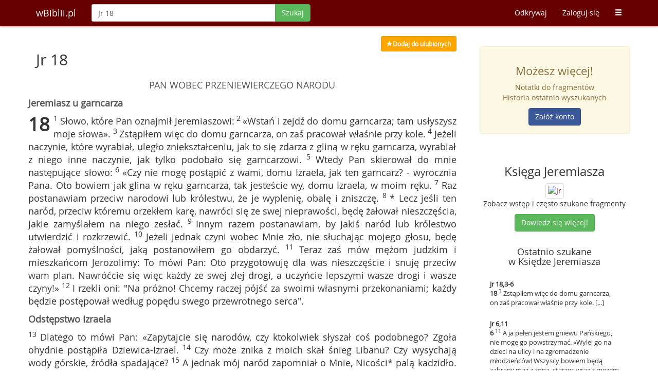

--- FILE ---
content_type: text/html; charset=UTF-8
request_url: https://wbiblii.pl/szukaj/Jr%2018
body_size: 6994
content:
<!DOCTYPE html>
<html lang="pl">
<head>
    <title>Jr 18 - wBiblii.pl</title>    <meta http-equiv="content-type" content="text/html;charset=UTF-8" />
<meta http-equiv="language" content="pl" />
<meta http-equiv="content-language" content="pl" />
<meta name="keywords" content="Bilbia, sigla biblijne, wyszukiwarka biblijna, pismo święte, biblia online" />
<meta name="robots" content="index, follow" />
<meta name="author" content="wBiblii.pl" />
<meta name="distribution" content="pl" />
<meta name="description" content="Słowo, które Pan oznajmił Jeremiaszowi: [...]" />
<meta property="og:description" content="Słowo, które Pan oznajmił Jeremiaszowi: [...]" />
<meta property="og:title" content="Jr 18 - wBiblii.pl" />    <meta name="viewport" content="width=device-width, initial-scale=1">
    <meta http-equiv="X-UA-Compatible" content="IE=edge">
            <meta property="og:image" content="https://wbiblii.pl/images/books/share/jr.jpg"/>
        <meta property="og:image:secure_url" content="https://wbiblii.pl/images/books/share/jr.jpg"/>
        <meta property="og:image" content="https://wbiblii.pl/images/logo.jpg"/>
    <meta property="og:image" content="https://wbiblii.pl/images/logo_circle.jpg"/>
    <meta property="og:site_name" content="wBiblii"/>
    <meta property="og:type" content="website"/>
    <meta property='fb:app_id' content='311172155679877' />
    <meta property='og:locale' content='pl_PL' />
    <meta name="application-name" content="wBiblii"/>
    <link rel="shortcut icon" href="/images/favicon.ico?c=d0dd05ae"/>
    <script src="/js/jquery.min.js?c=c0dd05ae"></script>
    <script src="/js/bootstrap.min.js?c=c0dd05ae"></script>
    <script src="/js/typeahead/handlebars.min.js?c=c0dd05ae"></script>
    <script src="/js/typeahead/typeahead.bundle.min.js?c=c0dd05ae"></script>
    <link href="/css/bootstrap.min.css?c=c0dd05ae" rel="stylesheet">
    <link href="//maxcdn.bootstrapcdn.com/font-awesome/4.3.0/css/font-awesome.min.css" media="screen" rel="stylesheet" type="text/css" />
    <script type="text/javascript" src="/js/inbible.js?c=50091b1"></script>    <link href="/css/style.css?c=d42f57d" media="screen" rel="stylesheet" type="text/css" />
<link href="/css/print.css?c=77a19d4" media="print" rel="stylesheet" type="text/css" />    <!--[if lt IE 9]>
    <script src="https://oss.maxcdn.com/libs/html5shiv/3.7.0/html5shiv.js"></script>
    <script src="https://oss.maxcdn.com/libs/respond.js/1.4.2/respond.min.js"></script>
    <![endif]-->
    <script src="https://www.google.com/recaptcha/api.js" async defer></script>
</head>
<body>
<nav class="navbar navbar-inbible navbar-fixed-top" role="navigation">
    <div class="container">
        <div class="navbar-header">
            <button type="button" class="navbar-toggle" data-toggle="collapse" data-target="#inbible-navbar-collapse-1">
                <span class="sr-only">Toggle navigation</span>
                <span class="icon-bar"></span>
                <span class="icon-bar"></span>
                <span class="icon-bar"></span>
            </button>
            <a class="navbar-brand" href="/" title="Strona główna">wBiblii.pl</a>
        </div>

        <div class="collapse navbar-collapse" id="inbible-navbar-collapse-1">
                        <form class="navbar-form navbar-left" id="form-search-main" enctype="application/x-www-form-urlencoded" method="post" action="/szukaj/">
                <div class="input-group">
                    <input value="Jr 18" type="text" class="form-control no-focus" id="mainInput" name="q" maxlength="80" autocomplete="off" autocorrect="off" autocapitalize="off" placeholder="Szukaj po słowach lub wg siglów"/>
                                  <span class="input-group-btn">
                                        <button class="btn btn-success" type="submit" data-loading-text="Szukaj" id="mainInputSubmit">Szukaj</button>
                                  </span>
                </div>
            </form>
                        <ul class="nav navbar-nav navbar-right">
                <li class="visible-xs">
                                                                        <a href="/zaloguj">Zaloguj się</a>
                                                            </li>
                <li><a href="/odkrywaj">Odkrywaj</a></li>
                <li class="hidden-xs">
                                                            <a href="/zaloguj">Zaloguj się</a>
                                                     </li>
                                <li class="visible-xs"><a href="/odkrywaj/popularne">Popularne</a></li>
                <li class="visible-xs"><a href="/ordo">Ordo</a></li>
                <li class="visible-xs"><a href="/odkrywaj/biblia">Biblia</a></li>
                <li class="visible-xs"><a href="/poradnik">Poradnik</a></li>
                <li class="visible-xs"><a href="/polecamy">Polecamy</a></li>
                <li class="visible-xs"><a href="/kontakt">Kontakt</a></li>
                <li class="visible-xs"><a href="/o-nas">O nas</a></li>
                <li class="visible-xs"><a href="/listy/szukaj">Kilka siglów na raz</a></li>
                                <li class="hidden-xs dropdown">
                    <a href="#" class="dropdown-toggle" data-toggle="dropdown"><span
                            class="glyphicon glyphicon-menu-hamburger"></span></a>
                    <ul class="dropdown-menu">
                                                <li><a href="/odkrywaj/popularne">Popularne</a></li>
                        <li><a href="/ordo">Ordo</a></li>
                        <li><a href="/odkrywaj/biblia">Biblia</a></li>
                        <li><a href="/poradnik">Poradnik</a></li>
                        <li><a href="/polecamy">Polecamy</a></li>
                        <li><a href="/kontakt">Kontakt</a></li>
                        <li><a href="/o-nas">O nas</a></li>
                        <li><a href="/listy/szukaj">Kilka siglów na raz</a></li>
                                            </ul>
                </li>
            </ul>
        </div>
    </div>
</nav>

<div class="container-main focus spaced-down-long">
    <div class="container">
                <div class="row">
            <div class="col-lg-9 col-xs-12" id="main-content">
                <div id="results">
            <script>$(function() {$('#print-btn').click(function(){window.print();return false;});$.dataSigla.share = {"text":"\"S\u0142owo, kt\u00f3re Pan oznajmi\u0142 Jeremiaszowi: [...]\""};})</script>
<div class="row spaced-right">
    <div class="cols-xs-11 pull-right results-ui">
                    <a class="btn btn-sm yellow" title="Ulubione" href="/zaloguj?returnurl=https%3A%2F%2Fwbiblii.pl%2Fszukaj%2FJr%252018"><span class="glyphicon glyphicon-star"></span><span id="fav-txt">Dodaj do ulubionych</span></a>
            </div>
</div>
<div id="file-downloading" class="modal fade" tabindex="-1" role="dialog" aria-labelledby="filedownloading" aria-hidden="true">
    <div class="modal-dialog modal-sm">
        <div class="modal-content">
            <div class="modal-body text-center">
                <p>Przygotowuję plik PDF</p>
                <div class="progress progress-striped active spaced-up" style="margin:0 20%">
                    <div class="progress-bar progress-bar-warning" id="progress-loading" role="progressbar" aria-valuenow="100"
                         aria-valuemin="0" aria-valuemax="100" style="width: 100%;"></div>
                </div>
            </div>
        </div>
    </div>
</div>
<div id="file-downloading-error" class="modal fade" tabindex="-1" role="dialog" aria-labelledby="filedownloadingerror" aria-hidden="true">
    <div class="modal-dialog modal-sm">
        <div class="modal-content">
            <div class="modal-header">
                <button type="button" class="close" data-dismiss="modal" aria-hidden="true">&times;</button>
                <h4 class="modal-title">Wystąpił błąd</h4>
            </div>
            <div class="modal-body">
                <p>Przepraszamy, ale pliku nie można teraz pobrać.</p>
            </div>
        </div>
    </div>
</div>
<div id="file-downloading-error-android" class="modal fade" tabindex="-1" role="dialog" aria-labelledby="filedownloadingerrorandroid" aria-hidden="true">
    <div class="modal-dialog modal-sm">
        <div class="modal-content">
            <div class="modal-header">
                <button type="button" class="close" data-dismiss="modal" aria-hidden="true">&times;</button>
                <h4 class="modal-title">Wystąpił błąd</h4>
            </div>
            <div class="modal-body">
                <p>Niestety Twój Android nie wspiera ściągania plików. Spróbuj z inną przeglądarką.</p>
            </div>
        </div>
    </div>
</div><h2 class="entry">
    Jr 18</h2>
<div class="row verses-all">
    <div class="verses">
        <div class="titles"><div class="center title-3">PAN  WOBEC  PRZENIEWIERCZEGO  NARODU</div><div class="center title-4">Jeremiasz u garncarza</div></div><strong class="cap">18</strong><sup> 1 </sup>Słowo, które Pan oznajmił Jeremiaszowi:<sup> 2 </sup>«Wstań i zejdź do domu garncarza; tam usłyszysz moje słowa».<sup> 3 </sup>Zstąpiłem więc do domu garncarza, on zaś pracował właśnie przy kole.<sup> 4 </sup>Jeżeli naczynie, które wyrabiał, uległo zniekształceniu, jak to się zdarza z gliną w ręku garncarza, wyrabiał z niego inne naczynie, jak tylko podobało się garncarzowi.<sup> 5 </sup>Wtedy Pan skierował do mnie następujące słowo:<sup> 6 </sup>«Czy nie mogę postąpić z wami, domu Izraela, jak ten garncarz? - wyrocznia Pana. Oto bowiem jak glina w ręku garncarza, tak jesteście wy, domu Izraela, w moim ręku.<sup> 7 </sup>Raz postanawiam przeciw narodowi lub królestwu, że je wyplenię, obalę i zniszczę.<sup> 8 </sup>* Lecz jeśli ten naród, przeciw któremu orzekłem karę, nawróci się ze swej nieprawości, będę żałował nieszczęścia, jakie zamyślałem na niego zesłać.<sup> 9 </sup>Innym razem postanawiam, by jakiś naród lub królestwo utwierdzić i rozkrzewić.<sup> 10 </sup>Jeżeli jednak czyni wobec Mnie zło, nie słuchając mojego głosu, będę żałował pomyślności, jaką postanowiłem go obdarzyć.<sup> 11 </sup>Teraz zaś mów mężom judzkim i mieszkańcom Jerozolimy: To mówi Pan: Oto przygotowuję dla was nieszczęście i snuję przeciw wam plan. Nawróćcie się więc każdy ze swej złej drogi, a uczyńcie lepszymi wasze drogi i wasze czyny!»<sup> 12 </sup>I rzekli oni: "Na próżno! Chcemy raczej pójść za swoimi własnymi przekonaniami; każdy będzie postępował według popędu swego przewrotnego serca".<div class="titles"><div class="center title-4">Odstępstwo Izraela</div></div><sup> 13 </sup>Dlatego to mówi Pan: «Zapytajcie się narodów, czy ktokolwiek słyszał coś podobnego? Zgoła ohydnie postąpiła Dziewica-Izrael.<sup> 14 </sup>Czy może znika z moich skał śnieg Libanu? Czy wysychają wody górskie, źródła spadające?<sup> 15 </sup>A jednak mój naród zapomniał o Mnie, Nicości* palą kadzidło. Sprawię, że potykać się będą na swych drogach, na dawnych ścieżkach; że będą chodzić po błędnych ścieżkach, po drodze niewytyczonej;<sup> 16 </sup>że uczynią swój kraj pustynią, odwiecznym pośmiewiskiem. Każdego, co będzie przechodził, ogarnie zdumienie i będzie potrząsał głową.<sup> 17 </sup>Podobnie jak to czyni wschodni wiatr, rozproszę ich w obliczu wroga. Plecy, a nie twarz, pokażę im w dniu ich zagłady».<div class="titles"><div class="center title-4">Jeremiasz wobec spisku na swe życie</div></div><sup> 18 </sup>Oni rzekli: «Chodźcie, uknujemy zamach na Jeremiasza! Bo przecież nie zabraknie kapłanowi pouczenia ani mędrcowi rady, ani prorokowi słowa. Chodźcie, uderzmy go językiem*, nie zważajmy wcale na jego słowa!»<sup> 19 </sup>Usłysz mnie, Panie, i słuchaj głosu moich przeciwników!<sup> 20 </sup>Czy złem za dobro się płaci! &lt;A oni wykopali dół dla mnie&gt;*. Wspomnij, jak stawałem przed Tobą, aby się wstawiać za nimi, aby odwrócić od nich Twój gniew.<sup> 21 </sup>* Dlatego wydaj ich dzieci na pastwę głodu i zgładź ich ostrzem miecza! Niech żony ich zostaną bezdzietnymi wdowami, mężowie ich niech zginą od zarazy, a młodzież ich niech zginie na wojnie od miecza!<sup> 22 </sup>Niech się rozlegnie krzyk z ich domów, gdy sprowadzę na nich nagle złoczyńców. Albowiem wykopali dół, by mnie pochwycić, a pod nogi moje zastawili potajemnie sidła.<sup> 23 </sup>Ty zaś, Panie, znasz wszystkie ich mordercze plany przeciw mnie. Nie odpuszczaj ich przestępstwa ani nie zmazuj ich grzechu sprzed swego oblicza! Niech padną przed Tobą, w chwili Twego gniewu wystąp przeciw nim!<br /><br /><br />                    <div class="row extra">
                <ul class="pager">
                                            <li class="previous"><a href="/szukaj/Jr 17" title="Zobacz">&larr; Jr 17</a></li>
                                                                <li class="next"><a href="/szukaj/Jr 19" title="Zobacz">Jr 19 &rarr;</a></li>
                                    </ul>
            </div>
                    <div class="row extra">
                <div class="cols-xs-11 results-ui spaced-up spaced-left">
                                        <span class="btn btn-success hidden-xs hidden-sm hidden-md" id="print-btn" title="Drukuj"><span class="glyphicon glyphicon-print"></span></span>
                                        <span class="btn btn-primary" id="share-fb" title="Udostępnij na Facebooku"><i class="fa fa-facebook"></i></span>
                    <span class="btn btn-danger" id="share-gplus" title="Udostępnij na Google+"><i class="fa fa-google-plus"></i></span>
                    <span class="btn btn-info" id="share-twitter" title="Udostępnij na Twitterze"><i class="fa fa-twitter"></i></span>
                </div>
            </div>
        <div id="footnotes" class="spaced-up-med"><h3>Przypisy</h3>18,8 - Bóg "będzie żałował", tzn. nie wypełni kary, którą groził na wypadek nieposłuszeństwa, lub nie udzieli zamierzonych dobrodziejstw.<br />18,15 - Bożkom, które są niczym.<br />18,18 - Zwalczajmy go słownie przez oczernianie lub fałszywe oskarżenie.<br />18,20 - Powtórzenie z w. 22.<br />18,21 - Zob. przypis do <a href="Jr 12,3">Jr 12,3</a>.<br /></div>    </div>
                <div class="extra spaced-up-long">

        
        
        <div class="clearfix"></div>

                <div class="clearfix"></div>
        <div class="extra-block">
    <h3>Zobacz rozdział</h3>
    <ul class="list-inline">
        <li>
                            <a class="btn inbible-btn-hover" href="/szukaj/Jr 1" title="1" >1</a>
                            <a class="btn inbible-btn-hover" href="/szukaj/Jr 2" title="2" >2</a>
                            <a class="btn inbible-btn-hover" href="/szukaj/Jr 3" title="3" >3</a>
                            <a class="btn inbible-btn-hover" href="/szukaj/Jr 4" title="4" >4</a>
                            <a class="btn inbible-btn-hover" href="/szukaj/Jr 5" title="5" >5</a>
                            <a class="btn inbible-btn-hover" href="/szukaj/Jr 6" title="6" >6</a>
                            <a class="btn inbible-btn-hover" href="/szukaj/Jr 7" title="7" >7</a>
                            <a class="btn inbible-btn-hover" href="/szukaj/Jr 8" title="8" >8</a>
                            <a class="btn inbible-btn-hover" href="/szukaj/Jr 9" title="9" >9</a>
                            <a class="btn inbible-btn-hover" href="/szukaj/Jr 10" title="10" >10</a>
                            <a class="btn inbible-btn-hover" href="/szukaj/Jr 11" title="11" >11</a>
                            <a class="btn inbible-btn-hover" href="/szukaj/Jr 12" title="12" >12</a>
                            <a class="btn inbible-btn-hover" href="/szukaj/Jr 13" title="13" >13</a>
                            <a class="btn inbible-btn-hover" href="/szukaj/Jr 14" title="14" >14</a>
                            <a class="btn inbible-btn-hover" href="/szukaj/Jr 15" title="15" >15</a>
                            <a class="btn inbible-btn-hover" href="/szukaj/Jr 16" title="16" >16</a>
                            <a class="btn inbible-btn-hover" href="/szukaj/Jr 17" title="17" >17</a>
                            <a class="btn inbible-btn-hover hover-active" href="/szukaj/Jr 18" title="18" >18</a>
                            <a class="btn inbible-btn-hover" href="/szukaj/Jr 19" title="19" >19</a>
                            <a class="btn inbible-btn-hover" href="/szukaj/Jr 20" title="20" >20</a>
                            <a class="btn inbible-btn-hover" href="/szukaj/Jr 21" title="21" >21</a>
                            <a class="btn inbible-btn-hover" href="/szukaj/Jr 22" title="22" >22</a>
                            <a class="btn inbible-btn-hover" href="/szukaj/Jr 23" title="23" >23</a>
                            <a class="btn inbible-btn-hover" href="/szukaj/Jr 24" title="24" >24</a>
                            <a class="btn inbible-btn-hover" href="/szukaj/Jr 25" title="25" >25</a>
                            <a class="btn inbible-btn-hover" href="/szukaj/Jr 26" title="26" >26</a>
                            <a class="btn inbible-btn-hover" href="/szukaj/Jr 27" title="27" >27</a>
                            <a class="btn inbible-btn-hover" href="/szukaj/Jr 28" title="28" >28</a>
                            <a class="btn inbible-btn-hover" href="/szukaj/Jr 29" title="29" >29</a>
                            <a class="btn inbible-btn-hover" href="/szukaj/Jr 30" title="30" >30</a>
                            <a class="btn inbible-btn-hover" href="/szukaj/Jr 31" title="31" >31</a>
                            <a class="btn inbible-btn-hover" href="/szukaj/Jr 32" title="32" >32</a>
                            <a class="btn inbible-btn-hover" href="/szukaj/Jr 33" title="33" >33</a>
                            <a class="btn inbible-btn-hover" href="/szukaj/Jr 34" title="34" >34</a>
                            <a class="btn inbible-btn-hover" href="/szukaj/Jr 35" title="35" >35</a>
                            <a class="btn inbible-btn-hover" href="/szukaj/Jr 36" title="36" >36</a>
                            <a class="btn inbible-btn-hover" href="/szukaj/Jr 37" title="37" >37</a>
                            <a class="btn inbible-btn-hover" href="/szukaj/Jr 38" title="38" >38</a>
                            <a class="btn inbible-btn-hover" href="/szukaj/Jr 39" title="39" >39</a>
                            <a class="btn inbible-btn-hover" href="/szukaj/Jr 40" title="40" >40</a>
                            <a class="btn inbible-btn-hover" href="/szukaj/Jr 41" title="41" >41</a>
                            <a class="btn inbible-btn-hover" href="/szukaj/Jr 42" title="42" >42</a>
                            <a class="btn inbible-btn-hover" href="/szukaj/Jr 43" title="43" >43</a>
                            <a class="btn inbible-btn-hover" href="/szukaj/Jr 44" title="44" >44</a>
                            <a class="btn inbible-btn-hover" href="/szukaj/Jr 45" title="45" >45</a>
                            <a class="btn inbible-btn-hover" href="/szukaj/Jr 46" title="46" >46</a>
                            <a class="btn inbible-btn-hover" href="/szukaj/Jr 47" title="47" >47</a>
                            <a class="btn inbible-btn-hover" href="/szukaj/Jr 48" title="48" >48</a>
                            <a class="btn inbible-btn-hover" href="/szukaj/Jr 49" title="49" >49</a>
                            <a class="btn inbible-btn-hover" href="/szukaj/Jr 50" title="50" >50</a>
                            <a class="btn inbible-btn-hover" href="/szukaj/Jr 51" title="51" >51</a>
                            <a class="btn inbible-btn-hover" href="/szukaj/Jr 52" title="52" >52</a>
                    </li>
    </ul>
</div>    </div>
</div>    </div>
            </div>
                        <div class="col-lg-3 col-xs-12 rightblock">
                    <div class="row right-block-row">
        <div class="panel panel-warning">
            <div class="panel-body alert-warning text-center">
                <h3>Możesz więcej!</h3>

                <p>Notatki do fragmentów<br/>
                    Historia ostatnio wyszukanych</p>

                <a class="btn btn-fb"
                   href="/rejestracja?f=rb"
                   title="Zarejestruj się">
                    Załóż konto
                </a>
            </div>
        </div>
    </div>

    <div class="row text-center right-block-row">
        <h3>Księga Jeremiasza</h3>
        <a href="/odkrywaj/biblia/Jr"
           title="Księga Jeremiasza">
        <img alt="Jr" src="/images/books/mini/jr_mini.jpg" class="img-thumbnail img-responsive">
        </a>
        <p>Zobacz wstęp i często szukane fragmenty</p>

        <a class="btn btn-success"
           href="/odkrywaj/biblia/Jr"
           title="Księga Jeremiasza">
            Dowiedz się więcej!
        </a>
    </div>

    <div class="row right-block-row">
        <h4 class="text-center">Ostatnio szukane<br/>w Księdze Jeremiasza</h4>

        <div class="latest-right">
                            <a href="/szukaj/Jr+18%2C3-6" title="Zobacz">
                    <div class="latest-block">
                        <strong>Jr 18,3-6</strong>
                        <p><strong>18</strong><sup> 3 </sup>Zstąpiłem więc do domu garncarza, on zaś pracował właśnie przy kole. [...]</p>
                    </div>
                </a>
                            <a href="/szukaj/Jr+6%2C11" title="Zobacz">
                    <div class="latest-block">
                        <strong>Jr 6,11</strong>
                        <p><strong>6</strong><sup> 11 </sup>A ja pełen jestem gniewu Pańskiego, nie mogę go powstrzymać. «Wylej go na dzieci na ulicy i na zgromadzenie młodzieńców! Wszyscy bowiem będą zabrani: mąż z żoną, starzec wraz z mężem podeszłego wieku.</p>
                    </div>
                </a>
                            <a href="/szukaj/Jr+1%2C5-8" title="Zobacz">
                    <div class="latest-block">
                        <strong>Jr 1,5-8</strong>
                        <p><strong>1</strong><sup> 5 </sup>«Zanim ukształtowałem cię w łonie matki, znałem cię, nim przyszedłeś na świat, poświęciłem cię*, prorokiem dla narodów ustanowiłem cię». [...]</p>
                    </div>
                </a>
                    </div>
    </div>

    <div class="row text-center right-block-row">
        <div class="panel panel-default">
            <div class="panel-body">
                <h3>Masz pomysł?</h3>

                <p>Napisz do nas i pomóż nam rozwijać wyszukiwarkę</p>

                <a class="btn btn-warning" href="/kontakt" title="Kontakt">
                    <span class="glyphicon glyphicon-bell"></span> Kontakt
                </a>
            </div>
        </div>
    </div>

    <div class="row text-center right-block-row">
        <h3>Odkrywaj Słowo Boże</h3>

        <p>Zobacz co inni wyszukiwali</p>

        <a class="btn btn-info" href="/odkrywaj" title="Zainspiruj się">
            <span class="glyphicon glyphicon-search"></span> Zainspiruj się
        </a>
    </div>


<div class="row text-center right-block-row">
    <h3>Polecamy</h3>

    <a class="img-thumbnail" target="_blank" href="http://milujciesie.org.pl/" title="Katolicki Dwumiesięcznik Ewangelizacyjny">
        <img class="img-responsive" src="/images/boxes/milujcie_sie_logo.jpg" alt="Katolicki Dwumiesięcznik Ewangelizacyjny"/>
    </a>

    <p>Katolicki Dwumiesięcznik Ewangelizacyjny</p>

</div>
            </div>
                    </div>
    </div>
</div>

<div id="footer" class="container-color-silver">
    <div class="container">
        <div class="row text-muted">
            <div class="footer-distributed">
                <div class="footer-right">
                    <a href="https://www.facebook.com/wbiblii" class="fb-hover" title="Facebook" target="_blank"><i class="fa fa-facebook"></i></a>
                    <a href="https://twitter.com/wBiblii" class="t-hover" title="Twitter" target="_blank"><i class="fa fa-twitter"></i></a>
                    <a href="https://plus.google.com/109889293459864074740/posts" class="gp-hover" title="Google plus" target="_blank"><i class="fa fa-google-plus"></i></a>
                    <a href="https://www.pinterest.com/wbibliipl/cytaty-biblijne/" class="pin-hover" title="Pinterest" target="_blank"><i class="fa fa-pinterest"></i></a>
                    <a href="https://wbiblii.pl/feed" class="feed-hover" title="Kanał RSS" target="_blank"><i class="fa fa-rss"></i></a>
                </div>
                <div class="footer-left">
                    <p class="footer-links">
                        <a href="/rejestracja?f=fo">Załóż konto</a>
                        ·
                        <a href="/polecamy">Polecamy</a>
                        ·
                        <a href="/listy/szukaj">Kilka siglów</a>
                        ·
                        <a href="/polityka-prywatnosci">Cookies</a>
                        ·
                        <a href="/kontakt">Kontakt</a>
                    </p>
                    <p>wBiblii.pl 2026</p>
                </div>
            </div>
        </div>
    </div>
</div>
<script type="text/javascript">
    var _gaq = _gaq || [];
    _gaq.push(['_setAccount', 'UA-15389449-2']);
    _gaq.push(['_setDomainName', 'wbiblii.pl']);
    _gaq.push(['_trackPageview']);
    (function() {
        var ga = document.createElement('script'); ga.type = 'text/javascript'; ga.async = true;
        ga.src = ('https:' == document.location.protocol ? 'https://ssl' : 'http://www') + '.google-analytics.com/ga.js';
        var s = document.getElementsByTagName('script')[0]; s.parentNode.insertBefore(ga, s);
    })();
</script>
</body>
</html>
